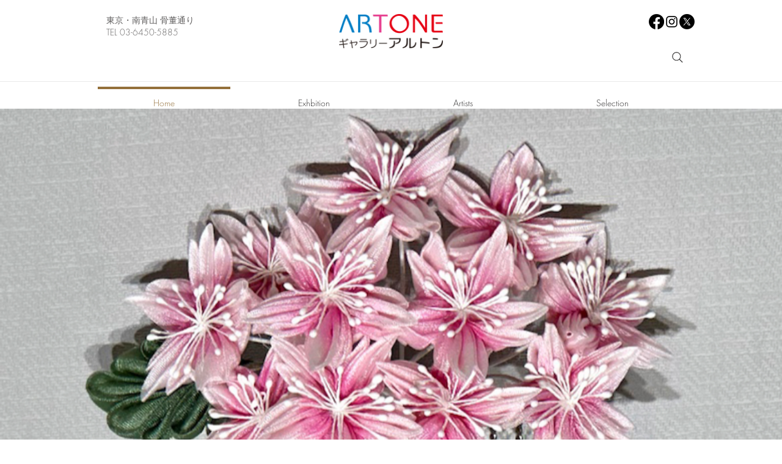

--- FILE ---
content_type: text/css; charset=utf-8
request_url: https://www.gallery-artone.com/_serverless/pro-gallery-css-v4-server/layoutCss?ver=2&id=comp-l2dbiu6l&items=0_600_600%7C0_1196_1196&container=1531_1060_820_720&options=gallerySizeType:px%7CgallerySizePx:1060%7CimageMargin:32%7CisRTL:false%7CtextBoxWidthPercent:61%7CcalculateTextBoxWidthMode:PERCENT%7CgalleryLayout:2%7CtitlePlacement:SHOW_ON_THE_RIGHT%7CnumberOfImagesPerRow:1%7CgridStyle:1%7CcubeRatio:1.3333333333333333
body_size: -205
content:
#pro-gallery-comp-l2dbiu6l [data-hook="item-container"][data-idx="0"].gallery-item-container{opacity: 1 !important;display: block !important;transition: opacity .2s ease !important;top: 0px !important;left: 0px !important;right: auto !important;height: 296px !important;width: 1060px !important;} #pro-gallery-comp-l2dbiu6l [data-hook="item-container"][data-idx="0"] .gallery-item-common-info-outer{height: 100% !important;} #pro-gallery-comp-l2dbiu6l [data-hook="item-container"][data-idx="0"] .gallery-item-common-info{height: 100% !important;width: 666px !important;} #pro-gallery-comp-l2dbiu6l [data-hook="item-container"][data-idx="0"] .gallery-item-wrapper{width: 394px !important;height: 296px !important;margin: 0 !important;} #pro-gallery-comp-l2dbiu6l [data-hook="item-container"][data-idx="0"] .gallery-item-content{width: 394px !important;height: 296px !important;margin: 0px 0px !important;opacity: 1 !important;} #pro-gallery-comp-l2dbiu6l [data-hook="item-container"][data-idx="0"] .gallery-item-hover{width: 394px !important;height: 296px !important;opacity: 1 !important;} #pro-gallery-comp-l2dbiu6l [data-hook="item-container"][data-idx="0"] .item-hover-flex-container{width: 394px !important;height: 296px !important;margin: 0px 0px !important;opacity: 1 !important;} #pro-gallery-comp-l2dbiu6l [data-hook="item-container"][data-idx="0"] .gallery-item-wrapper img{width: 100% !important;height: 100% !important;opacity: 1 !important;} #pro-gallery-comp-l2dbiu6l [data-hook="item-container"][data-idx="1"].gallery-item-container{opacity: 1 !important;display: block !important;transition: opacity .2s ease !important;top: 328px !important;left: 0px !important;right: auto !important;height: 296px !important;width: 1060px !important;} #pro-gallery-comp-l2dbiu6l [data-hook="item-container"][data-idx="1"] .gallery-item-common-info-outer{height: 100% !important;} #pro-gallery-comp-l2dbiu6l [data-hook="item-container"][data-idx="1"] .gallery-item-common-info{height: 100% !important;width: 666px !important;} #pro-gallery-comp-l2dbiu6l [data-hook="item-container"][data-idx="1"] .gallery-item-wrapper{width: 394px !important;height: 296px !important;margin: 0 !important;} #pro-gallery-comp-l2dbiu6l [data-hook="item-container"][data-idx="1"] .gallery-item-content{width: 394px !important;height: 296px !important;margin: 0px 0px !important;opacity: 1 !important;} #pro-gallery-comp-l2dbiu6l [data-hook="item-container"][data-idx="1"] .gallery-item-hover{width: 394px !important;height: 296px !important;opacity: 1 !important;} #pro-gallery-comp-l2dbiu6l [data-hook="item-container"][data-idx="1"] .item-hover-flex-container{width: 394px !important;height: 296px !important;margin: 0px 0px !important;opacity: 1 !important;} #pro-gallery-comp-l2dbiu6l [data-hook="item-container"][data-idx="1"] .gallery-item-wrapper img{width: 100% !important;height: 100% !important;opacity: 1 !important;} #pro-gallery-comp-l2dbiu6l .pro-gallery-prerender{height:623px !important;}#pro-gallery-comp-l2dbiu6l {height:623px !important; width:1060px !important;}#pro-gallery-comp-l2dbiu6l .pro-gallery-margin-container {height:623px !important;}#pro-gallery-comp-l2dbiu6l .pro-gallery {height:623px !important; width:1060px !important;}#pro-gallery-comp-l2dbiu6l .pro-gallery-parent-container {height:623px !important; width:1092px !important;}